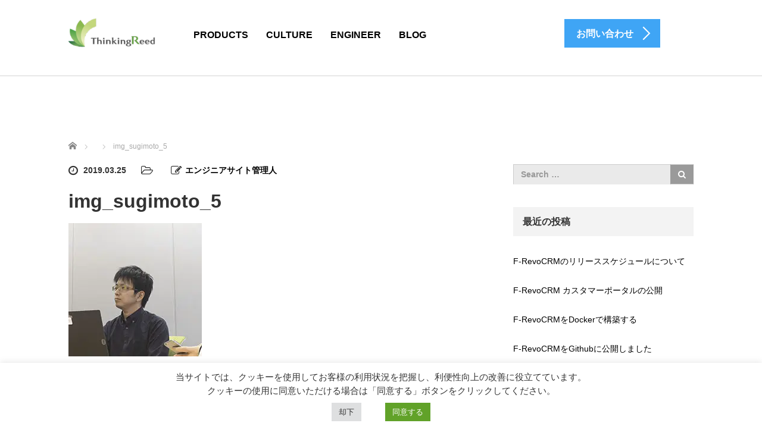

--- FILE ---
content_type: text/html; charset=UTF-8
request_url: https://engineer.thinkingreed.co.jp/staff/member_sugimoto-2/img_sugimoto_5/
body_size: 18123
content:

<!DOCTYPE html>
<html dir="ltr" lang="ja" prefix="og: https://ogp.me/ns#">
<head>
	<meta charset="UTF-8">
	<meta name="viewport" content="width=device-width, initial-scale=1.0">
	<meta http-equiv="X-UA-Compatible" content="IE=edge">

	
	<meta name="description" content="オープンソースを開発しながら働くならばシンキングリード。中途採用中。転職者大歓迎。">
		<link rel="profile" href="http://gmpg.org/xfn/11">
	<link rel="pingback" href="https://engineer.thinkingreed.co.jp/xmlrpc.php">

		
		<!-- All in One SEO 4.9.3 - aioseo.com -->
		<title>img_sugimoto_5 | エンジニア採用 | シンキングリード</title>
	<meta name="robots" content="max-image-preview:large" />
	<link rel="canonical" href="https://engineer.thinkingreed.co.jp/staff/member_sugimoto-2/img_sugimoto_5/#main" />
	<meta name="generator" content="All in One SEO (AIOSEO) 4.9.3" />
		<meta property="og:locale" content="ja_JP" />
		<meta property="og:site_name" content="Thinkingreed エンジニア採用サイト" />
		<meta property="og:type" content="article" />
		<meta property="og:title" content="img_sugimoto_5 | エンジニア採用 | シンキングリード" />
		<meta property="og:url" content="https://engineer.thinkingreed.co.jp/staff/member_sugimoto-2/img_sugimoto_5/#main" />
		<meta property="article:published_time" content="2019-03-25T04:50:59+00:00" />
		<meta property="article:modified_time" content="2019-03-25T04:50:59+00:00" />
		<meta name="twitter:card" content="summary" />
		<meta name="twitter:site" content="@FRevoCRM" />
		<meta name="twitter:title" content="img_sugimoto_5 | エンジニア採用 | シンキングリード" />
		<meta name="twitter:creator" content="@FRevoCRM" />
		<script type="application/ld+json" class="aioseo-schema">
			{"@context":"https:\/\/schema.org","@graph":[{"@type":"BreadcrumbList","@id":"https:\/\/engineer.thinkingreed.co.jp\/staff\/member_sugimoto-2\/img_sugimoto_5\/#main#breadcrumblist","itemListElement":[{"@type":"ListItem","@id":"https:\/\/engineer.thinkingreed.co.jp#listItem","position":1,"name":"\u30db\u30fc\u30e0","item":"https:\/\/engineer.thinkingreed.co.jp","nextItem":{"@type":"ListItem","@id":"https:\/\/engineer.thinkingreed.co.jp\/staff\/member_sugimoto-2\/img_sugimoto_5\/#main#listItem","name":"img_sugimoto_5"}},{"@type":"ListItem","@id":"https:\/\/engineer.thinkingreed.co.jp\/staff\/member_sugimoto-2\/img_sugimoto_5\/#main#listItem","position":2,"name":"img_sugimoto_5","previousItem":{"@type":"ListItem","@id":"https:\/\/engineer.thinkingreed.co.jp#listItem","name":"\u30db\u30fc\u30e0"}}]},{"@type":"ItemPage","@id":"https:\/\/engineer.thinkingreed.co.jp\/staff\/member_sugimoto-2\/img_sugimoto_5\/#main#itempage","url":"https:\/\/engineer.thinkingreed.co.jp\/staff\/member_sugimoto-2\/img_sugimoto_5\/#main","name":"img_sugimoto_5 | \u30a8\u30f3\u30b8\u30cb\u30a2\u63a1\u7528 | \u30b7\u30f3\u30ad\u30f3\u30b0\u30ea\u30fc\u30c9","inLanguage":"ja","isPartOf":{"@id":"https:\/\/engineer.thinkingreed.co.jp\/#website"},"breadcrumb":{"@id":"https:\/\/engineer.thinkingreed.co.jp\/staff\/member_sugimoto-2\/img_sugimoto_5\/#main#breadcrumblist"},"author":{"@id":"https:\/\/engineer.thinkingreed.co.jp\/author\/tr_admin\/#author"},"creator":{"@id":"https:\/\/engineer.thinkingreed.co.jp\/author\/tr_admin\/#author"},"datePublished":"2019-03-25T13:50:59+09:00","dateModified":"2019-03-25T13:50:59+09:00"},{"@type":"Organization","@id":"https:\/\/engineer.thinkingreed.co.jp\/#organization","name":"\u30a8\u30f3\u30b8\u30cb\u30a2\u63a1\u7528 | \u30b7\u30f3\u30ad\u30f3\u30b0\u30ea\u30fc\u30c9","description":"\u30aa\u30fc\u30d7\u30f3\u30bd\u30fc\u30b9\u3092\u958b\u767a\u3057\u306a\u304c\u3089\u50cd\u304f\u306a\u3089\u3070\u30b7\u30f3\u30ad\u30f3\u30b0\u30ea\u30fc\u30c9\u3002\u4e2d\u9014\u63a1\u7528\u4e2d\u3002\u8ee2\u8077\u8005\u5927\u6b53\u8fce\u3002","url":"https:\/\/engineer.thinkingreed.co.jp\/","sameAs":["https:\/\/twitter.com\/FRevoCRM"]},{"@type":"Person","@id":"https:\/\/engineer.thinkingreed.co.jp\/author\/tr_admin\/#author","url":"https:\/\/engineer.thinkingreed.co.jp\/author\/tr_admin\/","name":"\u30a8\u30f3\u30b8\u30cb\u30a2\u30b5\u30a4\u30c8\u7ba1\u7406\u4eba","image":{"@type":"ImageObject","@id":"https:\/\/engineer.thinkingreed.co.jp\/staff\/member_sugimoto-2\/img_sugimoto_5\/#main#authorImage","url":"https:\/\/secure.gravatar.com\/avatar\/8ecb86e05bb7b7e88090413d971c1b50?s=96&d=mm&r=g","width":96,"height":96,"caption":"\u30a8\u30f3\u30b8\u30cb\u30a2\u30b5\u30a4\u30c8\u7ba1\u7406\u4eba"}},{"@type":"WebSite","@id":"https:\/\/engineer.thinkingreed.co.jp\/#website","url":"https:\/\/engineer.thinkingreed.co.jp\/","name":"\u30a8\u30f3\u30b8\u30cb\u30a2\u63a1\u7528 | \u30b7\u30f3\u30ad\u30f3\u30b0\u30ea\u30fc\u30c9","description":"\u30aa\u30fc\u30d7\u30f3\u30bd\u30fc\u30b9\u3092\u958b\u767a\u3057\u306a\u304c\u3089\u50cd\u304f\u306a\u3089\u3070\u30b7\u30f3\u30ad\u30f3\u30b0\u30ea\u30fc\u30c9\u3002\u4e2d\u9014\u63a1\u7528\u4e2d\u3002\u8ee2\u8077\u8005\u5927\u6b53\u8fce\u3002","inLanguage":"ja","publisher":{"@id":"https:\/\/engineer.thinkingreed.co.jp\/#organization"}}]}
		</script>
		<!-- All in One SEO -->

<link rel='dns-prefetch' href='//ajax.googleapis.com' />
<link rel='dns-prefetch' href='//s.w.org' />
<link rel="alternate" type="application/rss+xml" title="エンジニア採用 | シンキングリード &raquo; フィード" href="https://engineer.thinkingreed.co.jp/feed/" />
<link rel="alternate" type="application/rss+xml" title="エンジニア採用 | シンキングリード &raquo; コメントフィード" href="https://engineer.thinkingreed.co.jp/comments/feed/" />
<link rel="alternate" type="application/rss+xml" title="エンジニア採用 | シンキングリード &raquo; img_sugimoto_5 のコメントのフィード" href="https://engineer.thinkingreed.co.jp/staff/member_sugimoto-2/img_sugimoto_5/#main/feed/" />
<script type="text/javascript">
window._wpemojiSettings = {"baseUrl":"https:\/\/s.w.org\/images\/core\/emoji\/13.1.0\/72x72\/","ext":".png","svgUrl":"https:\/\/s.w.org\/images\/core\/emoji\/13.1.0\/svg\/","svgExt":".svg","source":{"concatemoji":"https:\/\/engineer.thinkingreed.co.jp\/wp-includes\/js\/wp-emoji-release.min.js?ver=5.9.12"}};
/*! This file is auto-generated */
!function(e,a,t){var n,r,o,i=a.createElement("canvas"),p=i.getContext&&i.getContext("2d");function s(e,t){var a=String.fromCharCode;p.clearRect(0,0,i.width,i.height),p.fillText(a.apply(this,e),0,0);e=i.toDataURL();return p.clearRect(0,0,i.width,i.height),p.fillText(a.apply(this,t),0,0),e===i.toDataURL()}function c(e){var t=a.createElement("script");t.src=e,t.defer=t.type="text/javascript",a.getElementsByTagName("head")[0].appendChild(t)}for(o=Array("flag","emoji"),t.supports={everything:!0,everythingExceptFlag:!0},r=0;r<o.length;r++)t.supports[o[r]]=function(e){if(!p||!p.fillText)return!1;switch(p.textBaseline="top",p.font="600 32px Arial",e){case"flag":return s([127987,65039,8205,9895,65039],[127987,65039,8203,9895,65039])?!1:!s([55356,56826,55356,56819],[55356,56826,8203,55356,56819])&&!s([55356,57332,56128,56423,56128,56418,56128,56421,56128,56430,56128,56423,56128,56447],[55356,57332,8203,56128,56423,8203,56128,56418,8203,56128,56421,8203,56128,56430,8203,56128,56423,8203,56128,56447]);case"emoji":return!s([10084,65039,8205,55357,56613],[10084,65039,8203,55357,56613])}return!1}(o[r]),t.supports.everything=t.supports.everything&&t.supports[o[r]],"flag"!==o[r]&&(t.supports.everythingExceptFlag=t.supports.everythingExceptFlag&&t.supports[o[r]]);t.supports.everythingExceptFlag=t.supports.everythingExceptFlag&&!t.supports.flag,t.DOMReady=!1,t.readyCallback=function(){t.DOMReady=!0},t.supports.everything||(n=function(){t.readyCallback()},a.addEventListener?(a.addEventListener("DOMContentLoaded",n,!1),e.addEventListener("load",n,!1)):(e.attachEvent("onload",n),a.attachEvent("onreadystatechange",function(){"complete"===a.readyState&&t.readyCallback()})),(n=t.source||{}).concatemoji?c(n.concatemoji):n.wpemoji&&n.twemoji&&(c(n.twemoji),c(n.wpemoji)))}(window,document,window._wpemojiSettings);
</script>
<style type="text/css">
img.wp-smiley,
img.emoji {
	display: inline !important;
	border: none !important;
	box-shadow: none !important;
	height: 1em !important;
	width: 1em !important;
	margin: 0 0.07em !important;
	vertical-align: -0.1em !important;
	background: none !important;
	padding: 0 !important;
}
</style>
	<link rel='stylesheet' id='wp-block-library-css'  href='https://engineer.thinkingreed.co.jp/wp-includes/css/dist/block-library/style.min.css?ver=5.9.12' type='text/css' media='all' />
<link rel='stylesheet' id='aioseo/css/src/vue/standalone/blocks/table-of-contents/global.scss-css'  href='https://engineer.thinkingreed.co.jp/wp-content/plugins/all-in-one-seo-pack/dist/Lite/assets/css/table-of-contents/global.e90f6d47.css?ver=4.9.3' type='text/css' media='all' />
<style id='global-styles-inline-css' type='text/css'>
body{--wp--preset--color--black: #000000;--wp--preset--color--cyan-bluish-gray: #abb8c3;--wp--preset--color--white: #ffffff;--wp--preset--color--pale-pink: #f78da7;--wp--preset--color--vivid-red: #cf2e2e;--wp--preset--color--luminous-vivid-orange: #ff6900;--wp--preset--color--luminous-vivid-amber: #fcb900;--wp--preset--color--light-green-cyan: #7bdcb5;--wp--preset--color--vivid-green-cyan: #00d084;--wp--preset--color--pale-cyan-blue: #8ed1fc;--wp--preset--color--vivid-cyan-blue: #0693e3;--wp--preset--color--vivid-purple: #9b51e0;--wp--preset--gradient--vivid-cyan-blue-to-vivid-purple: linear-gradient(135deg,rgba(6,147,227,1) 0%,rgb(155,81,224) 100%);--wp--preset--gradient--light-green-cyan-to-vivid-green-cyan: linear-gradient(135deg,rgb(122,220,180) 0%,rgb(0,208,130) 100%);--wp--preset--gradient--luminous-vivid-amber-to-luminous-vivid-orange: linear-gradient(135deg,rgba(252,185,0,1) 0%,rgba(255,105,0,1) 100%);--wp--preset--gradient--luminous-vivid-orange-to-vivid-red: linear-gradient(135deg,rgba(255,105,0,1) 0%,rgb(207,46,46) 100%);--wp--preset--gradient--very-light-gray-to-cyan-bluish-gray: linear-gradient(135deg,rgb(238,238,238) 0%,rgb(169,184,195) 100%);--wp--preset--gradient--cool-to-warm-spectrum: linear-gradient(135deg,rgb(74,234,220) 0%,rgb(151,120,209) 20%,rgb(207,42,186) 40%,rgb(238,44,130) 60%,rgb(251,105,98) 80%,rgb(254,248,76) 100%);--wp--preset--gradient--blush-light-purple: linear-gradient(135deg,rgb(255,206,236) 0%,rgb(152,150,240) 100%);--wp--preset--gradient--blush-bordeaux: linear-gradient(135deg,rgb(254,205,165) 0%,rgb(254,45,45) 50%,rgb(107,0,62) 100%);--wp--preset--gradient--luminous-dusk: linear-gradient(135deg,rgb(255,203,112) 0%,rgb(199,81,192) 50%,rgb(65,88,208) 100%);--wp--preset--gradient--pale-ocean: linear-gradient(135deg,rgb(255,245,203) 0%,rgb(182,227,212) 50%,rgb(51,167,181) 100%);--wp--preset--gradient--electric-grass: linear-gradient(135deg,rgb(202,248,128) 0%,rgb(113,206,126) 100%);--wp--preset--gradient--midnight: linear-gradient(135deg,rgb(2,3,129) 0%,rgb(40,116,252) 100%);--wp--preset--duotone--dark-grayscale: url('#wp-duotone-dark-grayscale');--wp--preset--duotone--grayscale: url('#wp-duotone-grayscale');--wp--preset--duotone--purple-yellow: url('#wp-duotone-purple-yellow');--wp--preset--duotone--blue-red: url('#wp-duotone-blue-red');--wp--preset--duotone--midnight: url('#wp-duotone-midnight');--wp--preset--duotone--magenta-yellow: url('#wp-duotone-magenta-yellow');--wp--preset--duotone--purple-green: url('#wp-duotone-purple-green');--wp--preset--duotone--blue-orange: url('#wp-duotone-blue-orange');--wp--preset--font-size--small: 13px;--wp--preset--font-size--medium: 20px;--wp--preset--font-size--large: 36px;--wp--preset--font-size--x-large: 42px;}.has-black-color{color: var(--wp--preset--color--black) !important;}.has-cyan-bluish-gray-color{color: var(--wp--preset--color--cyan-bluish-gray) !important;}.has-white-color{color: var(--wp--preset--color--white) !important;}.has-pale-pink-color{color: var(--wp--preset--color--pale-pink) !important;}.has-vivid-red-color{color: var(--wp--preset--color--vivid-red) !important;}.has-luminous-vivid-orange-color{color: var(--wp--preset--color--luminous-vivid-orange) !important;}.has-luminous-vivid-amber-color{color: var(--wp--preset--color--luminous-vivid-amber) !important;}.has-light-green-cyan-color{color: var(--wp--preset--color--light-green-cyan) !important;}.has-vivid-green-cyan-color{color: var(--wp--preset--color--vivid-green-cyan) !important;}.has-pale-cyan-blue-color{color: var(--wp--preset--color--pale-cyan-blue) !important;}.has-vivid-cyan-blue-color{color: var(--wp--preset--color--vivid-cyan-blue) !important;}.has-vivid-purple-color{color: var(--wp--preset--color--vivid-purple) !important;}.has-black-background-color{background-color: var(--wp--preset--color--black) !important;}.has-cyan-bluish-gray-background-color{background-color: var(--wp--preset--color--cyan-bluish-gray) !important;}.has-white-background-color{background-color: var(--wp--preset--color--white) !important;}.has-pale-pink-background-color{background-color: var(--wp--preset--color--pale-pink) !important;}.has-vivid-red-background-color{background-color: var(--wp--preset--color--vivid-red) !important;}.has-luminous-vivid-orange-background-color{background-color: var(--wp--preset--color--luminous-vivid-orange) !important;}.has-luminous-vivid-amber-background-color{background-color: var(--wp--preset--color--luminous-vivid-amber) !important;}.has-light-green-cyan-background-color{background-color: var(--wp--preset--color--light-green-cyan) !important;}.has-vivid-green-cyan-background-color{background-color: var(--wp--preset--color--vivid-green-cyan) !important;}.has-pale-cyan-blue-background-color{background-color: var(--wp--preset--color--pale-cyan-blue) !important;}.has-vivid-cyan-blue-background-color{background-color: var(--wp--preset--color--vivid-cyan-blue) !important;}.has-vivid-purple-background-color{background-color: var(--wp--preset--color--vivid-purple) !important;}.has-black-border-color{border-color: var(--wp--preset--color--black) !important;}.has-cyan-bluish-gray-border-color{border-color: var(--wp--preset--color--cyan-bluish-gray) !important;}.has-white-border-color{border-color: var(--wp--preset--color--white) !important;}.has-pale-pink-border-color{border-color: var(--wp--preset--color--pale-pink) !important;}.has-vivid-red-border-color{border-color: var(--wp--preset--color--vivid-red) !important;}.has-luminous-vivid-orange-border-color{border-color: var(--wp--preset--color--luminous-vivid-orange) !important;}.has-luminous-vivid-amber-border-color{border-color: var(--wp--preset--color--luminous-vivid-amber) !important;}.has-light-green-cyan-border-color{border-color: var(--wp--preset--color--light-green-cyan) !important;}.has-vivid-green-cyan-border-color{border-color: var(--wp--preset--color--vivid-green-cyan) !important;}.has-pale-cyan-blue-border-color{border-color: var(--wp--preset--color--pale-cyan-blue) !important;}.has-vivid-cyan-blue-border-color{border-color: var(--wp--preset--color--vivid-cyan-blue) !important;}.has-vivid-purple-border-color{border-color: var(--wp--preset--color--vivid-purple) !important;}.has-vivid-cyan-blue-to-vivid-purple-gradient-background{background: var(--wp--preset--gradient--vivid-cyan-blue-to-vivid-purple) !important;}.has-light-green-cyan-to-vivid-green-cyan-gradient-background{background: var(--wp--preset--gradient--light-green-cyan-to-vivid-green-cyan) !important;}.has-luminous-vivid-amber-to-luminous-vivid-orange-gradient-background{background: var(--wp--preset--gradient--luminous-vivid-amber-to-luminous-vivid-orange) !important;}.has-luminous-vivid-orange-to-vivid-red-gradient-background{background: var(--wp--preset--gradient--luminous-vivid-orange-to-vivid-red) !important;}.has-very-light-gray-to-cyan-bluish-gray-gradient-background{background: var(--wp--preset--gradient--very-light-gray-to-cyan-bluish-gray) !important;}.has-cool-to-warm-spectrum-gradient-background{background: var(--wp--preset--gradient--cool-to-warm-spectrum) !important;}.has-blush-light-purple-gradient-background{background: var(--wp--preset--gradient--blush-light-purple) !important;}.has-blush-bordeaux-gradient-background{background: var(--wp--preset--gradient--blush-bordeaux) !important;}.has-luminous-dusk-gradient-background{background: var(--wp--preset--gradient--luminous-dusk) !important;}.has-pale-ocean-gradient-background{background: var(--wp--preset--gradient--pale-ocean) !important;}.has-electric-grass-gradient-background{background: var(--wp--preset--gradient--electric-grass) !important;}.has-midnight-gradient-background{background: var(--wp--preset--gradient--midnight) !important;}.has-small-font-size{font-size: var(--wp--preset--font-size--small) !important;}.has-medium-font-size{font-size: var(--wp--preset--font-size--medium) !important;}.has-large-font-size{font-size: var(--wp--preset--font-size--large) !important;}.has-x-large-font-size{font-size: var(--wp--preset--font-size--x-large) !important;}
</style>
<link rel='stylesheet' id='cookie-law-info-css'  href='https://engineer.thinkingreed.co.jp/wp-content/plugins/cookie-law-info/public/css/cookie-law-info-public.css?ver=2.1.1' type='text/css' media='all' />
<link rel='stylesheet' id='cookie-law-info-gdpr-css'  href='https://engineer.thinkingreed.co.jp/wp-content/plugins/cookie-law-info/public/css/cookie-law-info-gdpr.css?ver=2.1.1' type='text/css' media='all' />
<link rel='stylesheet' id='_tk-bootstrap-css'  href='https://engineer.thinkingreed.co.jp/wp-content/themes/agent_tcd033/includes/resources/bootstrap/css/bootstrap.min.css?ver=5.9.12' type='text/css' media='all' />
<link rel='stylesheet' id='parent-style-css'  href='https://engineer.thinkingreed.co.jp/wp-content/themes/agent_tcd033/style.css?ver=5.9.12' type='text/css' media='all' />
<link rel='stylesheet' id='child-style-css'  href='https://engineer.thinkingreed.co.jp/wp-content/themes/agent_tcd033_child/style.css?ver=5.9.12' type='text/css' media='all' />
<link rel='stylesheet' id='layouts-style-css'  href='https://engineer.thinkingreed.co.jp/wp-content/themes/agent_tcd033/agent.css?ver=5.9.12' type='text/css' media='all' />
<link rel='stylesheet' id='_tk-bootstrap-wp-css'  href='https://engineer.thinkingreed.co.jp/wp-content/themes/agent_tcd033/includes/css/bootstrap-wp.css?ver=5.9.12' type='text/css' media='all' />
<link rel='stylesheet' id='_tk-font-awesome-css'  href='https://engineer.thinkingreed.co.jp/wp-content/themes/agent_tcd033/includes/css/font-awesome.min.css?ver=4.1.0' type='text/css' media='all' />
<script type='text/javascript' src='https://ajax.googleapis.com/ajax/libs/jquery/1.11.3/jquery.min.js?ver=5.9.12' id='jquery-js'></script>
<script type='text/javascript' id='cookie-law-info-js-extra'>
/* <![CDATA[ */
var Cli_Data = {"nn_cookie_ids":[],"cookielist":[],"non_necessary_cookies":[],"ccpaEnabled":"","ccpaRegionBased":"","ccpaBarEnabled":"","strictlyEnabled":["necessary","obligatoire"],"ccpaType":"gdpr","js_blocking":"1","custom_integration":"","triggerDomRefresh":"","secure_cookies":""};
var cli_cookiebar_settings = {"animate_speed_hide":"500","animate_speed_show":"500","background":"#FFF","border":"#b1a6a6c2","border_on":"","button_1_button_colour":"#61a229","button_1_button_hover":"#4e8221","button_1_link_colour":"#fff","button_1_as_button":"1","button_1_new_win":"","button_2_button_colour":"#333","button_2_button_hover":"#292929","button_2_link_colour":"#444","button_2_as_button":"","button_2_hidebar":"","button_3_button_colour":"#dedfe0","button_3_button_hover":"#b2b2b3","button_3_link_colour":"#333333","button_3_as_button":"1","button_3_new_win":"","button_4_button_colour":"#dedfe0","button_4_button_hover":"#b2b2b3","button_4_link_colour":"#333333","button_4_as_button":"1","button_7_button_colour":"#61a229","button_7_button_hover":"#4e8221","button_7_link_colour":"#fff","button_7_as_button":"1","button_7_new_win":"","font_family":"inherit","header_fix":"","notify_animate_hide":"1","notify_animate_show":"","notify_div_id":"#cookie-law-info-bar","notify_position_horizontal":"right","notify_position_vertical":"bottom","scroll_close":"","scroll_close_reload":"","accept_close_reload":"","reject_close_reload":"","showagain_tab":"","showagain_background":"#fff","showagain_border":"#000","showagain_div_id":"#cookie-law-info-again","showagain_x_position":"100px","text":"#333333","show_once_yn":"","show_once":"10000","logging_on":"","as_popup":"","popup_overlay":"1","bar_heading_text":"","cookie_bar_as":"banner","popup_showagain_position":"bottom-right","widget_position":"left"};
var log_object = {"ajax_url":"https:\/\/engineer.thinkingreed.co.jp\/wp-admin\/admin-ajax.php"};
/* ]]> */
</script>
<script type='text/javascript' src='https://engineer.thinkingreed.co.jp/wp-content/plugins/cookie-law-info/public/js/cookie-law-info-public.js?ver=2.1.1' id='cookie-law-info-js'></script>
<script type='text/javascript' src='https://engineer.thinkingreed.co.jp/wp-content/themes/agent_tcd033/includes/resources/bootstrap/js/bootstrap.js?ver=5.9.12' id='_tk-bootstrapjs-js'></script>
<script type='text/javascript' src='https://engineer.thinkingreed.co.jp/wp-content/themes/agent_tcd033/includes/js/bootstrap-wp.js?ver=5.9.12' id='_tk-bootstrapwp-js'></script>
<script type='text/javascript' src='https://engineer.thinkingreed.co.jp/wp-content/themes/agent_tcd033/includes/js/keyboard-image-navigation.js?ver=20120202' id='_tk-keyboard-image-navigation-js'></script>
<link rel="https://api.w.org/" href="https://engineer.thinkingreed.co.jp/wp-json/" /><link rel="alternate" type="application/json" href="https://engineer.thinkingreed.co.jp/wp-json/wp/v2/media/97" /><link rel='shortlink' href='https://engineer.thinkingreed.co.jp/?p=97' />
<link rel="alternate" type="application/json+oembed" href="https://engineer.thinkingreed.co.jp/wp-json/oembed/1.0/embed?url=https%3A%2F%2Fengineer.thinkingreed.co.jp%2Fstaff%2Fmember_sugimoto-2%2Fimg_sugimoto_5%2F%23main" />
<link rel="alternate" type="text/xml+oembed" href="https://engineer.thinkingreed.co.jp/wp-json/oembed/1.0/embed?url=https%3A%2F%2Fengineer.thinkingreed.co.jp%2Fstaff%2Fmember_sugimoto-2%2Fimg_sugimoto_5%2F%23main&#038;format=xml" />
	<!-- Global site tag (gtag.js) - Google Analytics -->
	<script type="text/plain" data-cli-class="cli-blocker-script"  data-cli-script-type="necessary" data-cli-block="true"  data-cli-element-position="head" async src="https://www.googletagmanager.com/gtag/js?id=UA-137870218-1"></script>
	<script type="text/plain" data-cli-class="cli-blocker-script"  data-cli-script-type="necessary" data-cli-block="true"  data-cli-element-position="head">
		window.dataLayer = window.dataLayer || [];
		function gtag(){dataLayer.push(arguments);}
		gtag('js', new Date());

		gtag('config', 'UA-137870218-1');
	</script><style type="text/css"></style><noscript><style>.lazyload[data-src]{display:none !important;}</style></noscript><style>.lazyload{background-image:none !important;}.lazyload:before{background-image:none !important;}</style>	<link rel="stylesheet" href="https://engineer.thinkingreed.co.jp/wp-content/themes/agent_tcd033/style.css?ver=1.0.1" type="text/css" />

	
	<script type="text/javascript" src="https://engineer.thinkingreed.co.jp/wp-content/themes/agent_tcd033/parallax.js"></script>
	<link rel="stylesheet" href="https://maxcdn.bootstrapcdn.com/font-awesome/4.4.0/css/font-awesome.min.css">
	<link rel="stylesheet" href="https://engineer.thinkingreed.co.jp/wp-content/themes/agent_tcd033_child/agent.css" type="text/css" />

		<script type="text/javascript" src="https://engineer.thinkingreed.co.jp/wp-content/themes/agent_tcd033/js/jscript.js"></script>
	<script src="https://engineer.thinkingreed.co.jp/wp-content/themes/agent_tcd033/js/comment.js?ver=?ver=1.0.1"></script>
	<link rel="stylesheet" href="https://engineer.thinkingreed.co.jp/wp-content/themes/agent_tcd033_child/comment-style.css" type="text/css" />

	<link rel="stylesheet" media="screen and (max-width:770px)" href="https://engineer.thinkingreed.co.jp/wp-content/themes/agent_tcd033/footer-bar/footer-bar.css?ver=?ver=1.0.1">

	
	<style type="text/css">
		#agent-header-outer{border-bottom:1px solid lightgrey}	</style>

	<style type="text/css">
		#logo_image { top:0px; left:0px; }
		body { font-size:14px; }
	.menu-item a:hover, .entry-content a {color: #3FA5F5 !important;}
	.title a:hover, .entry-meta a:hover, .post_category a:hover, .widget a:hover, .categories-wrap a:hover {color: #3FA5F5!important;}
	.dropdown-menu {
	  background-color:#3FA5F5;
	}
	.dropdown-menu .menu-item:hover *{
	  background:#2C73AB!important;
	}
	.link-button-azure_top, .link-button-azure_btm{
	  background-color:#3FA5F5!important;
	}
	.next-button:after { border-left-color:3FA5F5!important; border-bottom-color:3FA5F5!important; }
	.next-button:hover, .next-button:hover:after {border-color:2C73AB!important;}
	.link-button-azure_top:hover, .link-button-azure_btm:hover {
	  background:#2C73AB!important;
	}
	.read-more:hover, .archives_btn:hover, .prev_link a:hover, .next_link a:hover, #submit_comment:hover, .form_table .btn-primary, .form_table td.form_title  { background:#3FA5F5!important; }

  @media only screen and (min-width: 767px) {
    .navbar-nav > .current-menu-item > a{color: #3FA5F5 !important;}
  }
  
  @media only screen and (max-width: 767px) {
    .current-menu-item *{color: #3FA5F5 !important;}
    .menu-item.active a {
      color:black;
    }
  }

			p { word-wrap:break-word; }
	
	
	
			#agent-header-outer{ position: fixed;}
		.navbar-collapse.collapse.in{ margin-top:0; }
		.mobile_nav_wapper{ position:fixed; top:90px; }
	

					.page-title{ font-size: 32px;}
					.form_table td.form_title{ background: #3FA5F5; }
		.form_table .btn-primary{ background: #3FA5F5; }
		.form_table .btn-primary:hover{ background: #2C73AB; }
	
	</style>
</head>

<body class="attachment attachment-template-default single single-attachment postid-97 attachmentid-97 attachment-jpeg">
	
	<div id="verytop"></div>
	<div id="agent-header-outer">
			<div class="container hidden-xs hidden-sm hidden-md">
				<div class="row">
					<div class="logo-wrap col-xs-20">
					  <!-- logo -->
					  <div id='logo_image'>
<h1 id="logo"><a href="https://engineer.thinkingreed.co.jp/" title="エンジニア採用 | シンキングリード" data-label="エンジニア採用 | シンキングリード"><img class="h_logo lazyload" src="[data-uri]" alt="エンジニア採用 | シンキングリード" title="エンジニア採用 | シンキングリード" data-src="https://engineer.thinkingreed.co.jp/wp-content/uploads/tcd-w/logo-resized.png?1768636146" decoding="async" data-eio-rwidth="148" data-eio-rheight="50" /><noscript><img class="h_logo" src="https://engineer.thinkingreed.co.jp/wp-content/uploads/tcd-w/logo-resized.png?1768636146" alt="エンジニア採用 | シンキングリード" title="エンジニア採用 | シンキングリード" data-eio="l" /></noscript></a></h1>
</div>
				</div>
					<div class="col-xs-100 col-md-100 col-lg-80 agent-header-menu romaji">
	          <div class="navbar navbar-default">
	            <div class="navbar-header">
	              <button type="button" class="navbar-toggle" data-toggle="collapse" data-target=".nav_toggle">
	                <span class="sr-only">Toggle navigation </span>
	                <span class="icon-bar"></span>
	                <span class="icon-bar"></span>
	                <span class="icon-bar"></span>
	              </button>
								<div class="collapse navbar-collapse nav_toggle"><ul id="main-menu" class="nav navbar-nav"><li id="menu-item-84" class="menu-item menu-item-type-post_type menu-item-object-page menu-item-84"><a href="https://engineer.thinkingreed.co.jp/products/">PRODUCTS</a></li>
<li id="menu-item-85" class="menu-item menu-item-type-post_type menu-item-object-page menu-item-85"><a href="https://engineer.thinkingreed.co.jp/%e7%a7%81%e3%81%9f%e3%81%a1%e3%81%ae%e6%8a%80%e8%a1%93/">CULTURE</a></li>
<li id="menu-item-86" class="menu-item menu-item-type-post_type menu-item-object-page menu-item-86"><a href="https://engineer.thinkingreed.co.jp/thinkingreed%e3%81%ab%e3%81%a4%e3%81%84%e3%81%a6/">ENGINEER</a></li>
<li id="menu-item-142" class="menu-item menu-item-type-post_type menu-item-object-page menu-item-142"><a href="https://engineer.thinkingreed.co.jp/blog/">BLOG</a></li>
</ul></div>							</div>
						</div>
					</div>
					<div class="col-xs-20 hidden-xs hidden-sm hidden-md"><a href="https://www.thinkingreed.co.jp/contact-recruit/" class="link-button-azure_top"><span class="btn_lavel">お問い合わせ</span><span class="arrow_ico1"></span></a></div>				</div>
			</div>
			<div class="container hidden-lg">
	      <div class="row">
	        <div class="site-navigation-inner col-xs-120">
	          <div class="navbar navbar-default" style="margin-bottom:0px">
	            <div class="navbar-header">
	              <button type="button" class="navbar-toggle" data-toggle="collapse" data-target=".nav_toggle" style='z-index:3000'>
	                <span class="sr-only">Toggle navigation </span>
	                <span class="icon-bar"></span>
	                <span class="icon-bar"></span>
	                <span class="icon-bar"></span>
	              </button>

	              <div id="logo-area">
	                <div id='logo_image'>
<h1 id="logo"><a href="https://engineer.thinkingreed.co.jp/" title="エンジニア採用 | シンキングリード" data-label="エンジニア採用 | シンキングリード"><img class="h_logo lazyload" src="[data-uri]" alt="エンジニア採用 | シンキングリード" title="エンジニア採用 | シンキングリード" data-src="https://engineer.thinkingreed.co.jp/wp-content/uploads/tcd-w/logo-resized.png?1768636146" decoding="async" data-eio-rwidth="148" data-eio-rheight="50" /><noscript><img class="h_logo" src="https://engineer.thinkingreed.co.jp/wp-content/uploads/tcd-w/logo-resized.png?1768636146" alt="エンジニア採用 | シンキングリード" title="エンジニア採用 | シンキングリード" data-eio="l" /></noscript></a></h1>
</div>
	              </div>

	            </div>

	          </div><!-- .navbar -->
	        </div>
	      </div>
			</div>
	</div>
	            <!-- The WordPress Menu goes here -->
	            <div class="hidden-lg mobile_nav_wapper">
								<div class="collapse navbar-collapse nav_toggle"><ul id="main-menu" class="nav navbar-nav pt0"><li class="menu-item menu-item-type-post_type menu-item-object-page menu-item-84"><a href="https://engineer.thinkingreed.co.jp/products/">PRODUCTS</a></li>
<li class="menu-item menu-item-type-post_type menu-item-object-page menu-item-85"><a href="https://engineer.thinkingreed.co.jp/%e7%a7%81%e3%81%9f%e3%81%a1%e3%81%ae%e6%8a%80%e8%a1%93/">CULTURE</a></li>
<li class="menu-item menu-item-type-post_type menu-item-object-page menu-item-86"><a href="https://engineer.thinkingreed.co.jp/thinkingreed%e3%81%ab%e3%81%a4%e3%81%84%e3%81%a6/">ENGINEER</a></li>
<li class="menu-item menu-item-type-post_type menu-item-object-page menu-item-142"><a href="https://engineer.thinkingreed.co.jp/blog/">BLOG</a></li>
</ul></div>	            </div>




  
  <div class="container single_wrap">
    
<ul id="bread_crumb" class="clearfix">
  <li itemscope="itemscope" itemtype="http://data-vocabulary.org/Breadcrumb" class="home"><a itemprop="url" href="https://engineer.thinkingreed.co.jp/"><span itemprop="title">ホーム</span></a></li>

 <li itemscope="itemscope" itemtype="http://data-vocabulary.org/Breadcrumb">
   </li>
 <li class="last">img_sugimoto_5</li>

</ul>
    <div class="row">

      <div class="col-sm-80 no-left-padding">
      
        
<article id="post-97" class="post-97 attachment type-attachment status-inherit hentry">
	<header>
				<ul class="entry-meta clearfix">
			<li><span class='fa fa-clock-o fa-lg mr5'></span><span class='timestamp'>&nbsp;2019.03.25</span></li>			<li><i class="fa fa-folder-open-o fa-lg mr5" aria-hidden="true"></i></li>			<li><span class="fa fa-pencil-square-o fa-lg mr5"></span><a href="https://engineer.thinkingreed.co.jp/author/tr_admin/" title="エンジニアサイト管理人 の投稿" rel="author">エンジニアサイト管理人</a></li>					</ul>
		
		<h2 class="page-title">img_sugimoto_5</h2>
	</header><!-- .entry-header -->

  <!-- sns button top -->
    <!-- /sns button top -->

	<div class="entry-content mb30">
				<p class="attachment"><a href='https://engineer.thinkingreed.co.jp/wp-content/uploads/2019/03/img_sugimoto_5.jpg'><img width="224" height="224" src="[data-uri]" class="attachment-medium size-medium lazyload" alt=""   data-src="https://engineer.thinkingreed.co.jp/wp-content/uploads/2019/03/img_sugimoto_5.jpg" decoding="async" data-srcset="https://engineer.thinkingreed.co.jp/wp-content/uploads/2019/03/img_sugimoto_5.jpg 224w, https://engineer.thinkingreed.co.jp/wp-content/uploads/2019/03/img_sugimoto_5-150x150.jpg 150w, https://engineer.thinkingreed.co.jp/wp-content/uploads/2019/03/img_sugimoto_5-100x100.jpg 100w, https://engineer.thinkingreed.co.jp/wp-content/uploads/2019/03/img_sugimoto_5-223x223.jpg 223w, https://engineer.thinkingreed.co.jp/wp-content/uploads/2019/03/img_sugimoto_5-90x90.jpg 90w, https://engineer.thinkingreed.co.jp/wp-content/uploads/2019/03/img_sugimoto_5-120x120.jpg 120w" data-sizes="auto" data-eio-rwidth="224" data-eio-rheight="224" /><noscript><img width="224" height="224" src="https://engineer.thinkingreed.co.jp/wp-content/uploads/2019/03/img_sugimoto_5.jpg" class="attachment-medium size-medium" alt="" srcset="https://engineer.thinkingreed.co.jp/wp-content/uploads/2019/03/img_sugimoto_5.jpg 224w, https://engineer.thinkingreed.co.jp/wp-content/uploads/2019/03/img_sugimoto_5-150x150.jpg 150w, https://engineer.thinkingreed.co.jp/wp-content/uploads/2019/03/img_sugimoto_5-100x100.jpg 100w, https://engineer.thinkingreed.co.jp/wp-content/uploads/2019/03/img_sugimoto_5-223x223.jpg 223w, https://engineer.thinkingreed.co.jp/wp-content/uploads/2019/03/img_sugimoto_5-90x90.jpg 90w, https://engineer.thinkingreed.co.jp/wp-content/uploads/2019/03/img_sugimoto_5-120x120.jpg 120w" sizes="(max-width: 224px) 100vw, 224px" data-eio="l" /></noscript></a></p>
			</div><!-- .entry-content -->

	<!-- エンジニア募集に関するエリア -->
	<div class="post_bottom_banner_wrap">
		<div class="post_bottom_banner">
			<a href="https://www.thinkingreed.co.jp/contact?utm_source=engineer_blog&utm_medium=referral&utm_campaign=engineer_fr_bnr"><img src="[data-uri]" data-src="https://engineer.thinkingreed.co.jp/wp-content/themes/agent_tcd033_child/images/banner_engineer_hiring.jpg" decoding="async" class="lazyload" data-eio-rwidth="720" data-eio-rheight="270"><noscript><img src="https://engineer.thinkingreed.co.jp/wp-content/themes/agent_tcd033_child/images/banner_engineer_hiring.jpg" data-eio="l"></noscript></a>
		</div>
		<!-- F-RevoCRMに関するエリア -->
		<div class="post_bottom_banner">
			<a href="https://f-revocrm.jp?utm_source=engineer_blog&utm_medium=referral&utm_campaign=fr_bnr"><img src="[data-uri]" data-src="https://engineer.thinkingreed.co.jp/wp-content/themes/agent_tcd033_child/images/banner_frevocrm.jpg" decoding="async" class="lazyload" data-eio-rwidth="720" data-eio-rheight="270"><noscript><img src="https://engineer.thinkingreed.co.jp/wp-content/themes/agent_tcd033_child/images/banner_frevocrm.jpg" data-eio="l"></noscript></a>
		</div>
		<!-- OSS Calendar -->
		<div class="post_bottom_banner">
			<a href="https://oss-calendar.com/?utm_source=engineer_blog&utm_medium=referral&utm_campaign=osscal_bnr"><img src="[data-uri]" data-src="https://engineer.thinkingreed.co.jp/wp-content/themes/agent_tcd033_child/images/banner_osscalendar.jpg" decoding="async" class="lazyload" data-eio-rwidth="720" data-eio-rheight="270"><noscript><img src="https://engineer.thinkingreed.co.jp/wp-content/themes/agent_tcd033_child/images/banner_osscalendar.jpg" data-eio="l"></noscript></a>
		</div>
	</div>

  <!-- sns button bottom -->
    <!-- /sns button bottom -->

		<footer class="entry-nav">
				<div class="row">
			<div class="col-xs-60 text-center">
				<p class="prev_link"><a href="https://engineer.thinkingreed.co.jp/staff/member_sugimoto-2/" rel="prev">前の記事</a></p>
			</div>
			<div class="col-xs-60 text-center">
				<p class="next_link"></p>
			</div>
		</div>
			</footer><!-- .entry-meta -->
	
</article><!-- #post-## -->

        
      
                <div id="related-posts">
          <h3 class="related-posts-title">関連記事</h3>
                    <div class="row">
                          <div class="col-xs-60">
                <div class="related_post clearfix">
                                    <div class="related_post_img"><a href="https://engineer.thinkingreed.co.jp/2021/07/29/f-revocrm%e3%81%ae%e3%83%aa%e3%83%aa%e3%83%bc%e3%82%b9%e3%82%b9%e3%82%b1%e3%82%b8%e3%83%a5%e3%83%bc%e3%83%ab%e3%81%ab%e3%81%a4%e3%81%84%e3%81%a6/"><img width="90" height="90" src="[data-uri]" class="attachment-widget_thumb size-widget_thumb wp-post-image lazyload" alt="" loading="lazy"   data-src="https://engineer.thinkingreed.co.jp/wp-content/uploads/2021/07/スクリーンショット-2021-07-29-19.19.28-90x90.png" decoding="async" data-srcset="https://engineer.thinkingreed.co.jp/wp-content/uploads/2021/07/スクリーンショット-2021-07-29-19.19.28-90x90.png 90w, https://engineer.thinkingreed.co.jp/wp-content/uploads/2021/07/スクリーンショット-2021-07-29-19.19.28-150x150.png 150w, https://engineer.thinkingreed.co.jp/wp-content/uploads/2021/07/スクリーンショット-2021-07-29-19.19.28-100x100.png 100w, https://engineer.thinkingreed.co.jp/wp-content/uploads/2021/07/スクリーンショット-2021-07-29-19.19.28-450x450.png 450w, https://engineer.thinkingreed.co.jp/wp-content/uploads/2021/07/スクリーンショット-2021-07-29-19.19.28-223x223.png 223w, https://engineer.thinkingreed.co.jp/wp-content/uploads/2021/07/スクリーンショット-2021-07-29-19.19.28-224x224.png 224w, https://engineer.thinkingreed.co.jp/wp-content/uploads/2021/07/スクリーンショット-2021-07-29-19.19.28-120x120.png 120w" data-sizes="auto" data-eio-rwidth="90" data-eio-rheight="90" /><noscript><img width="90" height="90" src="https://engineer.thinkingreed.co.jp/wp-content/uploads/2021/07/スクリーンショット-2021-07-29-19.19.28-90x90.png" class="attachment-widget_thumb size-widget_thumb wp-post-image" alt="" loading="lazy" srcset="https://engineer.thinkingreed.co.jp/wp-content/uploads/2021/07/スクリーンショット-2021-07-29-19.19.28-90x90.png 90w, https://engineer.thinkingreed.co.jp/wp-content/uploads/2021/07/スクリーンショット-2021-07-29-19.19.28-150x150.png 150w, https://engineer.thinkingreed.co.jp/wp-content/uploads/2021/07/スクリーンショット-2021-07-29-19.19.28-100x100.png 100w, https://engineer.thinkingreed.co.jp/wp-content/uploads/2021/07/スクリーンショット-2021-07-29-19.19.28-450x450.png 450w, https://engineer.thinkingreed.co.jp/wp-content/uploads/2021/07/スクリーンショット-2021-07-29-19.19.28-223x223.png 223w, https://engineer.thinkingreed.co.jp/wp-content/uploads/2021/07/スクリーンショット-2021-07-29-19.19.28-224x224.png 224w, https://engineer.thinkingreed.co.jp/wp-content/uploads/2021/07/スクリーンショット-2021-07-29-19.19.28-120x120.png 120w" sizes="(max-width: 90px) 100vw, 90px" data-eio="l" /></noscript></a></div>
                                    <div class="related_post_meta">
                                          <p class="post_date"><i class='fa fa-clock-o fa-lg mr5'></i><time class="entry-date updated" datetime="2021-07-29T20:11:25+09:00">2021.7.29</time></p>                                        <h3 class="title"><a href="https://engineer.thinkingreed.co.jp/2021/07/29/f-revocrm%e3%81%ae%e3%83%aa%e3%83%aa%e3%83%bc%e3%82%b9%e3%82%b9%e3%82%b1%e3%82%b8%e3%83%a5%e3%83%bc%e3%83%ab%e3%81%ab%e3%81%a4%e3%81%84%e3%81%a6/">F-RevoCRMのリリーススケジュールについて</a></h3>
                  </div>
                </div>
              </div>
                                        <div class="col-xs-60">
                <div class="related_post clearfix">
                                    <div class="related_post_img"><a href="https://engineer.thinkingreed.co.jp/2021/07/19/f-revocrm-%e3%82%ab%e3%82%b9%e3%82%bf%e3%83%9e%e3%83%bc%e3%83%9d%e3%83%bc%e3%82%bf%e3%83%ab%e3%81%ae%e5%85%ac%e9%96%8b/"><img width="90" height="90" src="[data-uri]" class="attachment-widget_thumb size-widget_thumb wp-post-image lazyload" alt="" loading="lazy"   data-src="https://engineer.thinkingreed.co.jp/wp-content/uploads/2021/07/PXL_20210716_010741093-90x90.jpg" decoding="async" data-srcset="https://engineer.thinkingreed.co.jp/wp-content/uploads/2021/07/PXL_20210716_010741093-90x90.jpg 90w, https://engineer.thinkingreed.co.jp/wp-content/uploads/2021/07/PXL_20210716_010741093-150x150.jpg 150w, https://engineer.thinkingreed.co.jp/wp-content/uploads/2021/07/PXL_20210716_010741093-100x100.jpg 100w, https://engineer.thinkingreed.co.jp/wp-content/uploads/2021/07/PXL_20210716_010741093-450x450.jpg 450w, https://engineer.thinkingreed.co.jp/wp-content/uploads/2021/07/PXL_20210716_010741093-760x760.jpg 760w, https://engineer.thinkingreed.co.jp/wp-content/uploads/2021/07/PXL_20210716_010741093-223x223.jpg 223w, https://engineer.thinkingreed.co.jp/wp-content/uploads/2021/07/PXL_20210716_010741093-224x224.jpg 224w, https://engineer.thinkingreed.co.jp/wp-content/uploads/2021/07/PXL_20210716_010741093-120x120.jpg 120w" data-sizes="auto" data-eio-rwidth="90" data-eio-rheight="90" /><noscript><img width="90" height="90" src="https://engineer.thinkingreed.co.jp/wp-content/uploads/2021/07/PXL_20210716_010741093-90x90.jpg" class="attachment-widget_thumb size-widget_thumb wp-post-image" alt="" loading="lazy" srcset="https://engineer.thinkingreed.co.jp/wp-content/uploads/2021/07/PXL_20210716_010741093-90x90.jpg 90w, https://engineer.thinkingreed.co.jp/wp-content/uploads/2021/07/PXL_20210716_010741093-150x150.jpg 150w, https://engineer.thinkingreed.co.jp/wp-content/uploads/2021/07/PXL_20210716_010741093-100x100.jpg 100w, https://engineer.thinkingreed.co.jp/wp-content/uploads/2021/07/PXL_20210716_010741093-450x450.jpg 450w, https://engineer.thinkingreed.co.jp/wp-content/uploads/2021/07/PXL_20210716_010741093-760x760.jpg 760w, https://engineer.thinkingreed.co.jp/wp-content/uploads/2021/07/PXL_20210716_010741093-223x223.jpg 223w, https://engineer.thinkingreed.co.jp/wp-content/uploads/2021/07/PXL_20210716_010741093-224x224.jpg 224w, https://engineer.thinkingreed.co.jp/wp-content/uploads/2021/07/PXL_20210716_010741093-120x120.jpg 120w" sizes="(max-width: 90px) 100vw, 90px" data-eio="l" /></noscript></a></div>
                                    <div class="related_post_meta">
                                          <p class="post_date"><i class='fa fa-clock-o fa-lg mr5'></i><time class="entry-date updated" datetime="2021-07-29T18:00:16+09:00">2021.7.19</time></p>                                        <h3 class="title"><a href="https://engineer.thinkingreed.co.jp/2021/07/19/f-revocrm-%e3%82%ab%e3%82%b9%e3%82%bf%e3%83%9e%e3%83%bc%e3%83%9d%e3%83%bc%e3%82%bf%e3%83%ab%e3%81%ae%e5%85%ac%e9%96%8b/">F-RevoCRM カスタマーポータルの公開</a></h3>
                  </div>
                </div>
              </div>
              </div><div class="row" style="margin-top:15px;">                          <div class="col-xs-60">
                <div class="related_post clearfix">
                                    <div class="related_post_img"><a href="https://engineer.thinkingreed.co.jp/2020/12/16/f-revocrm%e3%82%92docker%e3%81%a7%e6%a7%8b%e7%af%89%e3%81%99%e3%82%8b/"><img width="90" height="90" src="[data-uri]" class="attachment-widget_thumb size-widget_thumb wp-post-image lazyload" alt="" loading="lazy"   data-src="https://engineer.thinkingreed.co.jp/wp-content/uploads/2020/12/PXL_20201120_115015811.PORTRAIT_2-90x90.jpg" decoding="async" data-srcset="https://engineer.thinkingreed.co.jp/wp-content/uploads/2020/12/PXL_20201120_115015811.PORTRAIT_2-90x90.jpg 90w, https://engineer.thinkingreed.co.jp/wp-content/uploads/2020/12/PXL_20201120_115015811.PORTRAIT_2-150x150.jpg 150w, https://engineer.thinkingreed.co.jp/wp-content/uploads/2020/12/PXL_20201120_115015811.PORTRAIT_2-100x100.jpg 100w, https://engineer.thinkingreed.co.jp/wp-content/uploads/2020/12/PXL_20201120_115015811.PORTRAIT_2-450x450.jpg 450w, https://engineer.thinkingreed.co.jp/wp-content/uploads/2020/12/PXL_20201120_115015811.PORTRAIT_2-760x760.jpg 760w, https://engineer.thinkingreed.co.jp/wp-content/uploads/2020/12/PXL_20201120_115015811.PORTRAIT_2-223x223.jpg 223w, https://engineer.thinkingreed.co.jp/wp-content/uploads/2020/12/PXL_20201120_115015811.PORTRAIT_2-224x224.jpg 224w, https://engineer.thinkingreed.co.jp/wp-content/uploads/2020/12/PXL_20201120_115015811.PORTRAIT_2-120x120.jpg 120w" data-sizes="auto" data-eio-rwidth="90" data-eio-rheight="90" /><noscript><img width="90" height="90" src="https://engineer.thinkingreed.co.jp/wp-content/uploads/2020/12/PXL_20201120_115015811.PORTRAIT_2-90x90.jpg" class="attachment-widget_thumb size-widget_thumb wp-post-image" alt="" loading="lazy" srcset="https://engineer.thinkingreed.co.jp/wp-content/uploads/2020/12/PXL_20201120_115015811.PORTRAIT_2-90x90.jpg 90w, https://engineer.thinkingreed.co.jp/wp-content/uploads/2020/12/PXL_20201120_115015811.PORTRAIT_2-150x150.jpg 150w, https://engineer.thinkingreed.co.jp/wp-content/uploads/2020/12/PXL_20201120_115015811.PORTRAIT_2-100x100.jpg 100w, https://engineer.thinkingreed.co.jp/wp-content/uploads/2020/12/PXL_20201120_115015811.PORTRAIT_2-450x450.jpg 450w, https://engineer.thinkingreed.co.jp/wp-content/uploads/2020/12/PXL_20201120_115015811.PORTRAIT_2-760x760.jpg 760w, https://engineer.thinkingreed.co.jp/wp-content/uploads/2020/12/PXL_20201120_115015811.PORTRAIT_2-223x223.jpg 223w, https://engineer.thinkingreed.co.jp/wp-content/uploads/2020/12/PXL_20201120_115015811.PORTRAIT_2-224x224.jpg 224w, https://engineer.thinkingreed.co.jp/wp-content/uploads/2020/12/PXL_20201120_115015811.PORTRAIT_2-120x120.jpg 120w" sizes="(max-width: 90px) 100vw, 90px" data-eio="l" /></noscript></a></div>
                                    <div class="related_post_meta">
                                          <p class="post_date"><i class='fa fa-clock-o fa-lg mr5'></i><time class="entry-date updated" datetime="2020-12-15T16:35:13+09:00">2020.12.16</time></p>                                        <h3 class="title"><a href="https://engineer.thinkingreed.co.jp/2020/12/16/f-revocrm%e3%82%92docker%e3%81%a7%e6%a7%8b%e7%af%89%e3%81%99%e3%82%8b/">F-RevoCRMをDockerで構築する</a></h3>
                  </div>
                </div>
              </div>
                                        <div class="col-xs-60">
                <div class="related_post clearfix">
                                    <div class="related_post_img"><a href="https://engineer.thinkingreed.co.jp/2020/12/02/f-revocrm%e3%82%92github%e3%81%ab%e5%85%ac%e9%96%8b%e3%81%97%e3%81%be%e3%81%97%e3%81%9f/"><img width="90" height="90" src="[data-uri]" class="attachment-widget_thumb size-widget_thumb wp-post-image lazyload" alt="" loading="lazy"   data-src="https://engineer.thinkingreed.co.jp/wp-content/uploads/2020/12/freocrm_github_logo-90x90.png" decoding="async" data-srcset="https://engineer.thinkingreed.co.jp/wp-content/uploads/2020/12/freocrm_github_logo-90x90.png 90w, https://engineer.thinkingreed.co.jp/wp-content/uploads/2020/12/freocrm_github_logo-150x150.png 150w, https://engineer.thinkingreed.co.jp/wp-content/uploads/2020/12/freocrm_github_logo-100x100.png 100w, https://engineer.thinkingreed.co.jp/wp-content/uploads/2020/12/freocrm_github_logo-450x450.png 450w, https://engineer.thinkingreed.co.jp/wp-content/uploads/2020/12/freocrm_github_logo-223x223.png 223w, https://engineer.thinkingreed.co.jp/wp-content/uploads/2020/12/freocrm_github_logo-224x224.png 224w, https://engineer.thinkingreed.co.jp/wp-content/uploads/2020/12/freocrm_github_logo-120x120.png 120w" data-sizes="auto" data-eio-rwidth="90" data-eio-rheight="90" /><noscript><img width="90" height="90" src="https://engineer.thinkingreed.co.jp/wp-content/uploads/2020/12/freocrm_github_logo-90x90.png" class="attachment-widget_thumb size-widget_thumb wp-post-image" alt="" loading="lazy" srcset="https://engineer.thinkingreed.co.jp/wp-content/uploads/2020/12/freocrm_github_logo-90x90.png 90w, https://engineer.thinkingreed.co.jp/wp-content/uploads/2020/12/freocrm_github_logo-150x150.png 150w, https://engineer.thinkingreed.co.jp/wp-content/uploads/2020/12/freocrm_github_logo-100x100.png 100w, https://engineer.thinkingreed.co.jp/wp-content/uploads/2020/12/freocrm_github_logo-450x450.png 450w, https://engineer.thinkingreed.co.jp/wp-content/uploads/2020/12/freocrm_github_logo-223x223.png 223w, https://engineer.thinkingreed.co.jp/wp-content/uploads/2020/12/freocrm_github_logo-224x224.png 224w, https://engineer.thinkingreed.co.jp/wp-content/uploads/2020/12/freocrm_github_logo-120x120.png 120w" sizes="(max-width: 90px) 100vw, 90px" data-eio="l" /></noscript></a></div>
                                    <div class="related_post_meta">
                                          <p class="post_date"><i class='fa fa-clock-o fa-lg mr5'></i><time class="entry-date updated" datetime="2020-12-02T17:41:39+09:00">2020.12.2</time></p>                                        <h3 class="title"><a href="https://engineer.thinkingreed.co.jp/2020/12/02/f-revocrm%e3%82%92github%e3%81%ab%e5%85%ac%e9%96%8b%e3%81%97%e3%81%be%e3%81%97%e3%81%9f/">F-RevoCRMをGithubに公開しました</a></h3>
                  </div>
                </div>
              </div>
              </div><div class="row" style="margin-top:15px;">                          <div class="col-xs-60">
                <div class="related_post clearfix">
                                    <div class="related_post_img"><a href="https://engineer.thinkingreed.co.jp/2020/05/26/f-revocrm%e3%81%af%e3%81%93%e3%82%93%e3%81%aacrm%e3%81%a7%e3%81%99%ef%bc%81/"><img width="90" height="90" src="[data-uri]" class="attachment-widget_thumb size-widget_thumb wp-post-image lazyload" alt="" loading="lazy"   data-src="https://engineer.thinkingreed.co.jp/wp-content/uploads/2020/05/5月担当回_2-90x90.png" decoding="async" data-srcset="https://engineer.thinkingreed.co.jp/wp-content/uploads/2020/05/5月担当回_2-90x90.png 90w, https://engineer.thinkingreed.co.jp/wp-content/uploads/2020/05/5月担当回_2-150x150.png 150w, https://engineer.thinkingreed.co.jp/wp-content/uploads/2020/05/5月担当回_2-100x100.png 100w, https://engineer.thinkingreed.co.jp/wp-content/uploads/2020/05/5月担当回_2-450x450.png 450w, https://engineer.thinkingreed.co.jp/wp-content/uploads/2020/05/5月担当回_2-223x223.png 223w, https://engineer.thinkingreed.co.jp/wp-content/uploads/2020/05/5月担当回_2-224x224.png 224w, https://engineer.thinkingreed.co.jp/wp-content/uploads/2020/05/5月担当回_2-120x120.png 120w" data-sizes="auto" data-eio-rwidth="90" data-eio-rheight="90" /><noscript><img width="90" height="90" src="https://engineer.thinkingreed.co.jp/wp-content/uploads/2020/05/5月担当回_2-90x90.png" class="attachment-widget_thumb size-widget_thumb wp-post-image" alt="" loading="lazy" srcset="https://engineer.thinkingreed.co.jp/wp-content/uploads/2020/05/5月担当回_2-90x90.png 90w, https://engineer.thinkingreed.co.jp/wp-content/uploads/2020/05/5月担当回_2-150x150.png 150w, https://engineer.thinkingreed.co.jp/wp-content/uploads/2020/05/5月担当回_2-100x100.png 100w, https://engineer.thinkingreed.co.jp/wp-content/uploads/2020/05/5月担当回_2-450x450.png 450w, https://engineer.thinkingreed.co.jp/wp-content/uploads/2020/05/5月担当回_2-223x223.png 223w, https://engineer.thinkingreed.co.jp/wp-content/uploads/2020/05/5月担当回_2-224x224.png 224w, https://engineer.thinkingreed.co.jp/wp-content/uploads/2020/05/5月担当回_2-120x120.png 120w" sizes="(max-width: 90px) 100vw, 90px" data-eio="l" /></noscript></a></div>
                                    <div class="related_post_meta">
                                          <p class="post_date"><i class='fa fa-clock-o fa-lg mr5'></i><time class="entry-date updated" datetime="2020-05-25T15:16:08+09:00">2020.5.26</time></p>                                        <h3 class="title"><a href="https://engineer.thinkingreed.co.jp/2020/05/26/f-revocrm%e3%81%af%e3%81%93%e3%82%93%e3%81%aacrm%e3%81%a7%e3%81%99%ef%bc%81/">F-RevoCRMとSalesforceとkintoneの比較</a></h3>
                  </div>
                </div>
              </div>
                                        <div class="col-xs-60">
                <div class="related_post clearfix">
                                    <div class="related_post_img"><a href="https://engineer.thinkingreed.co.jp/2020/05/19/deno%e3%81%ae%e3%82%a4%e3%83%b3%e3%82%b9%e3%83%88%e3%83%bc%e3%83%ab%e3%81%a8%e4%bd%bf%e3%81%84%e6%96%b9%e3%81%ae%e6%a8%a1%e7%b4%a2/"><img width="90" height="90" src="[data-uri]" class="attachment-widget_thumb size-widget_thumb wp-post-image lazyload" alt="" loading="lazy"   data-src="https://engineer.thinkingreed.co.jp/wp-content/uploads/2020/05/00100lrPORTRAIT_00100_BURST20200512154841677_COVER-90x90.jpg" decoding="async" data-srcset="https://engineer.thinkingreed.co.jp/wp-content/uploads/2020/05/00100lrPORTRAIT_00100_BURST20200512154841677_COVER-90x90.jpg 90w, https://engineer.thinkingreed.co.jp/wp-content/uploads/2020/05/00100lrPORTRAIT_00100_BURST20200512154841677_COVER-150x150.jpg 150w, https://engineer.thinkingreed.co.jp/wp-content/uploads/2020/05/00100lrPORTRAIT_00100_BURST20200512154841677_COVER-100x100.jpg 100w, https://engineer.thinkingreed.co.jp/wp-content/uploads/2020/05/00100lrPORTRAIT_00100_BURST20200512154841677_COVER-450x450.jpg 450w, https://engineer.thinkingreed.co.jp/wp-content/uploads/2020/05/00100lrPORTRAIT_00100_BURST20200512154841677_COVER-760x760.jpg 760w, https://engineer.thinkingreed.co.jp/wp-content/uploads/2020/05/00100lrPORTRAIT_00100_BURST20200512154841677_COVER-223x223.jpg 223w, https://engineer.thinkingreed.co.jp/wp-content/uploads/2020/05/00100lrPORTRAIT_00100_BURST20200512154841677_COVER-224x224.jpg 224w, https://engineer.thinkingreed.co.jp/wp-content/uploads/2020/05/00100lrPORTRAIT_00100_BURST20200512154841677_COVER-120x120.jpg 120w" data-sizes="auto" data-eio-rwidth="90" data-eio-rheight="90" /><noscript><img width="90" height="90" src="https://engineer.thinkingreed.co.jp/wp-content/uploads/2020/05/00100lrPORTRAIT_00100_BURST20200512154841677_COVER-90x90.jpg" class="attachment-widget_thumb size-widget_thumb wp-post-image" alt="" loading="lazy" srcset="https://engineer.thinkingreed.co.jp/wp-content/uploads/2020/05/00100lrPORTRAIT_00100_BURST20200512154841677_COVER-90x90.jpg 90w, https://engineer.thinkingreed.co.jp/wp-content/uploads/2020/05/00100lrPORTRAIT_00100_BURST20200512154841677_COVER-150x150.jpg 150w, https://engineer.thinkingreed.co.jp/wp-content/uploads/2020/05/00100lrPORTRAIT_00100_BURST20200512154841677_COVER-100x100.jpg 100w, https://engineer.thinkingreed.co.jp/wp-content/uploads/2020/05/00100lrPORTRAIT_00100_BURST20200512154841677_COVER-450x450.jpg 450w, https://engineer.thinkingreed.co.jp/wp-content/uploads/2020/05/00100lrPORTRAIT_00100_BURST20200512154841677_COVER-760x760.jpg 760w, https://engineer.thinkingreed.co.jp/wp-content/uploads/2020/05/00100lrPORTRAIT_00100_BURST20200512154841677_COVER-223x223.jpg 223w, https://engineer.thinkingreed.co.jp/wp-content/uploads/2020/05/00100lrPORTRAIT_00100_BURST20200512154841677_COVER-224x224.jpg 224w, https://engineer.thinkingreed.co.jp/wp-content/uploads/2020/05/00100lrPORTRAIT_00100_BURST20200512154841677_COVER-120x120.jpg 120w" sizes="(max-width: 90px) 100vw, 90px" data-eio="l" /></noscript></a></div>
                                    <div class="related_post_meta">
                                          <p class="post_date"><i class='fa fa-clock-o fa-lg mr5'></i><time class="entry-date updated" datetime="2020-05-18T16:33:15+09:00">2020.5.19</time></p>                                        <h3 class="title"><a href="https://engineer.thinkingreed.co.jp/2020/05/19/deno%e3%81%ae%e3%82%a4%e3%83%b3%e3%82%b9%e3%83%88%e3%83%bc%e3%83%ab%e3%81%a8%e4%bd%bf%e3%81%84%e6%96%b9%e3%81%ae%e6%a8%a1%e7%b4%a2/">Denoのインストールと使い方の模索</a></h3>
                  </div>
                </div>
              </div>
              </div><div class="row" style="margin-top:15px;">                      </div>
                  </div>
        
      </div>

      <div class="col-sm-37 col-sm-offset-3 no-right-padding">
            <div class="sidebar-padder">

      
      	      <aside id="search-2" class="widget widget_search"><form role="search" method="get" class="search-form" action="https://engineer.thinkingreed.co.jp/">
  <label>
    <div class="input-group">
      <input type="search" class="search-field form-control" placeholder="Search &hellip;" value="" name="s" title="Search for:">
      <span class="input-group-btn">
        <button class="btn btn-default" type="submit"><span class="fa fa-search"></span></button>
      </span>
    </div><!-- /input-group -->
  </label>
  <input type="submit" style="display:none" value="Search">
</form>
</aside>
		<aside id="recent-posts-2" class="widget widget_recent_entries">
		<h3 class="widget-title">最近の投稿</h3>
		<ul>
											<li>
					<a href="https://engineer.thinkingreed.co.jp/2021/07/29/f-revocrm%e3%81%ae%e3%83%aa%e3%83%aa%e3%83%bc%e3%82%b9%e3%82%b9%e3%82%b1%e3%82%b8%e3%83%a5%e3%83%bc%e3%83%ab%e3%81%ab%e3%81%a4%e3%81%84%e3%81%a6/">F-RevoCRMのリリーススケジュールについて</a>
									</li>
											<li>
					<a href="https://engineer.thinkingreed.co.jp/2021/07/19/f-revocrm-%e3%82%ab%e3%82%b9%e3%82%bf%e3%83%9e%e3%83%bc%e3%83%9d%e3%83%bc%e3%82%bf%e3%83%ab%e3%81%ae%e5%85%ac%e9%96%8b/">F-RevoCRM カスタマーポータルの公開</a>
									</li>
											<li>
					<a href="https://engineer.thinkingreed.co.jp/2020/12/16/f-revocrm%e3%82%92docker%e3%81%a7%e6%a7%8b%e7%af%89%e3%81%99%e3%82%8b/">F-RevoCRMをDockerで構築する</a>
									</li>
											<li>
					<a href="https://engineer.thinkingreed.co.jp/2020/12/02/f-revocrm%e3%82%92github%e3%81%ab%e5%85%ac%e9%96%8b%e3%81%97%e3%81%be%e3%81%97%e3%81%9f/">F-RevoCRMをGithubに公開しました</a>
									</li>
											<li>
					<a href="https://engineer.thinkingreed.co.jp/2020/05/26/f-revocrm%e3%81%af%e3%81%93%e3%82%93%e3%81%aacrm%e3%81%a7%e3%81%99%ef%bc%81/">F-RevoCRMとSalesforceとkintoneの比較</a>
									</li>
					</ul>

		</aside><aside id="recent-comments-2" class="widget widget_recent_comments"><h3 class="widget-title">最近のコメント</h3><ul id="recentcomments"></ul></aside><aside id="archives-2" class="widget widget_archive"><h3 class="widget-title">アーカイブ</h3>
			<ul>
					<li><a href='https://engineer.thinkingreed.co.jp/2021/07/'>2021年7月</a></li>
	<li><a href='https://engineer.thinkingreed.co.jp/2020/12/'>2020年12月</a></li>
	<li><a href='https://engineer.thinkingreed.co.jp/2020/05/'>2020年5月</a></li>
	<li><a href='https://engineer.thinkingreed.co.jp/2020/04/'>2020年4月</a></li>
	<li><a href='https://engineer.thinkingreed.co.jp/2020/03/'>2020年3月</a></li>
	<li><a href='https://engineer.thinkingreed.co.jp/2020/02/'>2020年2月</a></li>
	<li><a href='https://engineer.thinkingreed.co.jp/2020/01/'>2020年1月</a></li>
	<li><a href='https://engineer.thinkingreed.co.jp/2019/12/'>2019年12月</a></li>
	<li><a href='https://engineer.thinkingreed.co.jp/2019/11/'>2019年11月</a></li>
	<li><a href='https://engineer.thinkingreed.co.jp/2019/10/'>2019年10月</a></li>
	<li><a href='https://engineer.thinkingreed.co.jp/2019/09/'>2019年9月</a></li>
	<li><a href='https://engineer.thinkingreed.co.jp/2019/08/'>2019年8月</a></li>
	<li><a href='https://engineer.thinkingreed.co.jp/2019/07/'>2019年7月</a></li>
	<li><a href='https://engineer.thinkingreed.co.jp/2019/06/'>2019年6月</a></li>
	<li><a href='https://engineer.thinkingreed.co.jp/2019/04/'>2019年4月</a></li>
			</ul>

			</aside><aside id="categories-2" class="widget widget_categories"><h3 class="widget-title">カテゴリー</h3>
			<ul>
					<li class="cat-item cat-item-8"><a href="https://engineer.thinkingreed.co.jp/category/f-revocrm%e3%82%ab%e3%82%b9%e3%82%bf%e3%83%9e%e3%82%a4%e3%82%ba/">F-RevoCRMカスタマイズ</a>
</li>
	<li class="cat-item cat-item-10"><a href="https://engineer.thinkingreed.co.jp/category/f-revocrm%e4%bb%95%e6%a7%98/">F-RevoCRM仕様</a>
</li>
	<li class="cat-item cat-item-5"><a href="https://engineer.thinkingreed.co.jp/category/lt/">LT</a>
</li>
	<li class="cat-item cat-item-36"><a href="https://engineer.thinkingreed.co.jp/category/oss-calendar/">OSS Calendar</a>
</li>
	<li class="cat-item cat-item-3"><a href="https://engineer.thinkingreed.co.jp/category/%e3%81%8a%e7%9f%a5%e3%82%89%e3%81%9b/">お知らせ</a>
</li>
	<li class="cat-item cat-item-9"><a href="https://engineer.thinkingreed.co.jp/category/%e3%81%9d%e3%81%ae%e4%bb%96%e9%96%8b%e7%99%ba%e9%96%a2%e4%bf%82/">その他開発関係</a>
</li>
	<li class="cat-item cat-item-1"><a href="https://engineer.thinkingreed.co.jp/category/%e6%9c%aa%e5%88%86%e9%a1%9e/">未分類</a>
</li>
	<li class="cat-item cat-item-4"><a href="https://engineer.thinkingreed.co.jp/category/%e7%a0%94%e4%bf%ae%e9%a2%a8%e6%99%af/">研修風景</a>
</li>
	<li class="cat-item cat-item-6"><a href="https://engineer.thinkingreed.co.jp/category/%e7%a4%be%e5%86%85%e6%96%bd%e7%ad%96/">社内施策</a>
</li>
	<li class="cat-item cat-item-18"><a href="https://engineer.thinkingreed.co.jp/category/%e7%a4%be%e5%86%85%e8%a1%8c%e4%ba%8b/">社内行事</a>
</li>
			</ul>

			</aside><aside id="meta-2" class="widget widget_meta"><h3 class="widget-title">メタ情報</h3>
		<ul>
						<li><a href="https://engineer.thinkingreed.co.jp/wp-login.php">ログイン</a></li>
			<li><a href="https://engineer.thinkingreed.co.jp/feed/">投稿フィード</a></li>
			<li><a href="https://engineer.thinkingreed.co.jp/comments/feed/">コメントフィード</a></li>

			<li><a href="https://ja.wordpress.org/">WordPress.org</a></li>
		</ul>

		</aside>	  
    </div><!-- close .sidebar-padder -->      </div>

    </div>
  </div>



    <div class="recruit-splash" data-parallax="scroll" data-speed="0.6" data-image-src="https://engineer.thinkingreed.co.jp/wp-content/uploads/2019/03/fb_1114.jpg">
    <div class="container section section-small" style="overflow:hidden;">
      <div class="row">
        <div class="col-xs-120 text-center">
          <h2 class="recruit-splash-h2 smaller-mobile-h2">ご質問・お問い合わせはこちら</h2>
          <a class="link-button-azure_btm big" style="margin-top:24px" href="https://www.thinkingreed.co.jp/contact-recruit/"><span class="btn_lavel">メールフォームへ</span><span class="arrow_ico2"></span></a>        </div>
      </div>
    </div>
  </div>

<div class="section container-fluid">
  <div class="row">
        <div class="col-xs-120"><a href="https://engineer.thinkingreed.co.jp/"><img src="[data-uri]" alt="エンジニア採用 | シンキングリード" title="エンジニア採用 | シンキングリード" width="224" height="224" class="footer_logo lazyload" data-src="https://engineer.thinkingreed.co.jp/wp-content/uploads/2019/03/img_sugimoto_5.jpg" decoding="async" data-eio-rwidth="224" data-eio-rheight="224"><noscript><img src="https://engineer.thinkingreed.co.jp/wp-content/uploads/2019/03/img_sugimoto_5.jpg" alt="エンジニア採用 | シンキングリード" title="エンジニア採用 | シンキングリード" width="224" height="224" class="footer_logo" data-eio="l"></noscript></a></div>    <div class="col-xs-120 footer-menu">
          </div>

    
      </div>
</div>

<div class="text-center returntop">
	<a href="#verytop"><span></span></a>
</div>

<div style="background:black; ">
	<div class="container">
		<div class="row">
      			<div class="col-sm-30 text-right col-sm-push-90">
                        <a class="target_blank" href="https://engineer.thinkingreed.co.jp/feed/"><img src="[data-uri]" class="social-icon lazyload" data-src="https://engineer.thinkingreed.co.jp/wp-content/themes/agent_tcd033/images/rss.png" decoding="async" data-eio-rwidth="24" data-eio-rheight="24"><noscript><img src="https://engineer.thinkingreed.co.jp/wp-content/themes/agent_tcd033/images/rss.png" class="social-icon" data-eio="l"></noscript></a>			</div>
            <div class="col-sm-offset-30 col-sm-60 col-sm-pull-30 text-center romaji copyright">Copyright 2026 エンジニア採用 | シンキングリード</div>

		</div>
	</div>
</div>


<!--googleoff: all--><div id="cookie-law-info-bar" data-nosnippet="true"><span>当サイトでは、クッキーを使用してお客様の利用状況を把握し、利便性向上の改善に役立てています。<br />
クッキーの使用に同意いただける場合は「同意する」ボタンをクリックしてください。<br />
<a role='button' id="cookie_action_close_header_reject" class="medium cli-plugin-button cli-plugin-main-button cookie_action_close_header_reject cli_action_button" data-cli_action="reject" style="margin:10px 20px 0px">却下</a><a role='button' data-cli_action="accept" id="cookie_action_close_header" class="medium cli-plugin-button cli-plugin-main-button cookie_action_close_header cli_action_button" style="margin:10px 20px 0px">同意する</a></span></div><div id="cookie-law-info-again" data-nosnippet="true"><span id="cookie_hdr_showagain">Manage consent</span></div><div class="cli-modal" data-nosnippet="true" id="cliSettingsPopup" tabindex="-1" role="dialog" aria-labelledby="cliSettingsPopup" aria-hidden="true">
  <div class="cli-modal-dialog" role="document">
	<div class="cli-modal-content cli-bar-popup">
		  <button type="button" class="cli-modal-close" id="cliModalClose">
			<svg class="" viewBox="0 0 24 24"><path d="M19 6.41l-1.41-1.41-5.59 5.59-5.59-5.59-1.41 1.41 5.59 5.59-5.59 5.59 1.41 1.41 5.59-5.59 5.59 5.59 1.41-1.41-5.59-5.59z"></path><path d="M0 0h24v24h-24z" fill="none"></path></svg>
			<span class="wt-cli-sr-only">閉じる</span>
		  </button>
		  <div class="cli-modal-body">
			<div class="cli-container-fluid cli-tab-container">
	<div class="cli-row">
		<div class="cli-col-12 cli-align-items-stretch cli-px-0">
			<div class="cli-privacy-overview">
				<h4>Privacy Overview</h4>				<div class="cli-privacy-content">
					<div class="cli-privacy-content-text">This website uses cookies to improve your experience while you navigate through the website. Out of these, the cookies that are categorized as necessary are stored on your browser as they are essential for the working of basic functionalities of the website. We also use third-party cookies that help us analyze and understand how you use this website. These cookies will be stored in your browser only with your consent. You also have the option to opt-out of these cookies. But opting out of some of these cookies may affect your browsing experience.</div>
				</div>
				<a class="cli-privacy-readmore" aria-label="展開する" role="button" data-readmore-text="展開する" data-readless-text="簡易表示"></a>			</div>
		</div>
		<div class="cli-col-12 cli-align-items-stretch cli-px-0 cli-tab-section-container">
												<div class="cli-tab-section">
						<div class="cli-tab-header">
							<a role="button" tabindex="0" class="cli-nav-link cli-settings-mobile" data-target="necessary" data-toggle="cli-toggle-tab">
								Necessary							</a>
															<div class="wt-cli-necessary-checkbox">
									<input type="checkbox" class="cli-user-preference-checkbox"  id="wt-cli-checkbox-necessary" data-id="checkbox-necessary" checked="checked"  />
									<label class="form-check-label" for="wt-cli-checkbox-necessary">Necessary</label>
								</div>
								<span class="cli-necessary-caption">常に有効</span>
													</div>
						<div class="cli-tab-content">
							<div class="cli-tab-pane cli-fade" data-id="necessary">
								<div class="wt-cli-cookie-description">
									Necessary cookies are absolutely essential for the website to function properly. These cookies ensure basic functionalities and security features of the website, anonymously.
<table class="cookielawinfo-row-cat-table cookielawinfo-winter"><thead><tr><th class="cookielawinfo-column-1">Cookie</th><th class="cookielawinfo-column-3">期間</th><th class="cookielawinfo-column-4">説明</th></tr></thead><tbody><tr class="cookielawinfo-row"><td class="cookielawinfo-column-1">cookielawinfo-checkbox-analytics</td><td class="cookielawinfo-column-3">11 months</td><td class="cookielawinfo-column-4">This cookie is set by GDPR Cookie Consent plugin. The cookie is used to store the user consent for the cookies in the category "Analytics".</td></tr><tr class="cookielawinfo-row"><td class="cookielawinfo-column-1">cookielawinfo-checkbox-functional</td><td class="cookielawinfo-column-3">11 months</td><td class="cookielawinfo-column-4">The cookie is set by GDPR cookie consent to record the user consent for the cookies in the category "Functional".</td></tr><tr class="cookielawinfo-row"><td class="cookielawinfo-column-1">cookielawinfo-checkbox-necessary</td><td class="cookielawinfo-column-3">11 months</td><td class="cookielawinfo-column-4">This cookie is set by GDPR Cookie Consent plugin. The cookies is used to store the user consent for the cookies in the category "Necessary".</td></tr><tr class="cookielawinfo-row"><td class="cookielawinfo-column-1">cookielawinfo-checkbox-others</td><td class="cookielawinfo-column-3">11 months</td><td class="cookielawinfo-column-4">This cookie is set by GDPR Cookie Consent plugin. The cookie is used to store the user consent for the cookies in the category "Other.</td></tr><tr class="cookielawinfo-row"><td class="cookielawinfo-column-1">cookielawinfo-checkbox-performance</td><td class="cookielawinfo-column-3">11 months</td><td class="cookielawinfo-column-4">This cookie is set by GDPR Cookie Consent plugin. The cookie is used to store the user consent for the cookies in the category "Performance".</td></tr><tr class="cookielawinfo-row"><td class="cookielawinfo-column-1">viewed_cookie_policy</td><td class="cookielawinfo-column-3">11 months</td><td class="cookielawinfo-column-4">The cookie is set by the GDPR Cookie Consent plugin and is used to store whether or not user has consented to the use of cookies. It does not store any personal data.</td></tr></tbody></table>								</div>
							</div>
						</div>
					</div>
																	<div class="cli-tab-section">
						<div class="cli-tab-header">
							<a role="button" tabindex="0" class="cli-nav-link cli-settings-mobile" data-target="functional" data-toggle="cli-toggle-tab">
								Functional							</a>
															<div class="cli-switch">
									<input type="checkbox" id="wt-cli-checkbox-functional" class="cli-user-preference-checkbox"  data-id="checkbox-functional" />
									<label for="wt-cli-checkbox-functional" class="cli-slider" data-cli-enable="有効" data-cli-disable="無効"><span class="wt-cli-sr-only">Functional</span></label>
								</div>
													</div>
						<div class="cli-tab-content">
							<div class="cli-tab-pane cli-fade" data-id="functional">
								<div class="wt-cli-cookie-description">
									Functional cookies help to perform certain functionalities like sharing the content of the website on social media platforms, collect feedbacks, and other third-party features.
								</div>
							</div>
						</div>
					</div>
																	<div class="cli-tab-section">
						<div class="cli-tab-header">
							<a role="button" tabindex="0" class="cli-nav-link cli-settings-mobile" data-target="performance" data-toggle="cli-toggle-tab">
								Performance							</a>
															<div class="cli-switch">
									<input type="checkbox" id="wt-cli-checkbox-performance" class="cli-user-preference-checkbox"  data-id="checkbox-performance" />
									<label for="wt-cli-checkbox-performance" class="cli-slider" data-cli-enable="有効" data-cli-disable="無効"><span class="wt-cli-sr-only">Performance</span></label>
								</div>
													</div>
						<div class="cli-tab-content">
							<div class="cli-tab-pane cli-fade" data-id="performance">
								<div class="wt-cli-cookie-description">
									Performance cookies are used to understand and analyze the key performance indexes of the website which helps in delivering a better user experience for the visitors.
								</div>
							</div>
						</div>
					</div>
																	<div class="cli-tab-section">
						<div class="cli-tab-header">
							<a role="button" tabindex="0" class="cli-nav-link cli-settings-mobile" data-target="analytics" data-toggle="cli-toggle-tab">
								Analytics							</a>
															<div class="cli-switch">
									<input type="checkbox" id="wt-cli-checkbox-analytics" class="cli-user-preference-checkbox"  data-id="checkbox-analytics" />
									<label for="wt-cli-checkbox-analytics" class="cli-slider" data-cli-enable="有効" data-cli-disable="無効"><span class="wt-cli-sr-only">Analytics</span></label>
								</div>
													</div>
						<div class="cli-tab-content">
							<div class="cli-tab-pane cli-fade" data-id="analytics">
								<div class="wt-cli-cookie-description">
									Analytical cookies are used to understand how visitors interact with the website. These cookies help provide information on metrics the number of visitors, bounce rate, traffic source, etc.
								</div>
							</div>
						</div>
					</div>
																	<div class="cli-tab-section">
						<div class="cli-tab-header">
							<a role="button" tabindex="0" class="cli-nav-link cli-settings-mobile" data-target="advertisement" data-toggle="cli-toggle-tab">
								Advertisement							</a>
															<div class="cli-switch">
									<input type="checkbox" id="wt-cli-checkbox-advertisement" class="cli-user-preference-checkbox"  data-id="checkbox-advertisement" />
									<label for="wt-cli-checkbox-advertisement" class="cli-slider" data-cli-enable="有効" data-cli-disable="無効"><span class="wt-cli-sr-only">Advertisement</span></label>
								</div>
													</div>
						<div class="cli-tab-content">
							<div class="cli-tab-pane cli-fade" data-id="advertisement">
								<div class="wt-cli-cookie-description">
									Advertisement cookies are used to provide visitors with relevant ads and marketing campaigns. These cookies track visitors across websites and collect information to provide customized ads.
								</div>
							</div>
						</div>
					</div>
																	<div class="cli-tab-section">
						<div class="cli-tab-header">
							<a role="button" tabindex="0" class="cli-nav-link cli-settings-mobile" data-target="others" data-toggle="cli-toggle-tab">
								Others							</a>
															<div class="cli-switch">
									<input type="checkbox" id="wt-cli-checkbox-others" class="cli-user-preference-checkbox"  data-id="checkbox-others" />
									<label for="wt-cli-checkbox-others" class="cli-slider" data-cli-enable="有効" data-cli-disable="無効"><span class="wt-cli-sr-only">Others</span></label>
								</div>
													</div>
						<div class="cli-tab-content">
							<div class="cli-tab-pane cli-fade" data-id="others">
								<div class="wt-cli-cookie-description">
									Other uncategorized cookies are those that are being analyzed and have not been classified into a category as yet.
								</div>
							</div>
						</div>
					</div>
										</div>
	</div>
</div>
		  </div>
		  <div class="cli-modal-footer">
			<div class="wt-cli-element cli-container-fluid cli-tab-container">
				<div class="cli-row">
					<div class="cli-col-12 cli-align-items-stretch cli-px-0">
						<div class="cli-tab-footer wt-cli-privacy-overview-actions">
						
															<a id="wt-cli-privacy-save-btn" role="button" tabindex="0" data-cli-action="accept" class="wt-cli-privacy-btn cli_setting_save_button wt-cli-privacy-accept-btn cli-btn">SAVE &amp; ACCEPT</a>
													</div>
						
					</div>
				</div>
			</div>
		</div>
	</div>
  </div>
</div>
<div class="cli-modal-backdrop cli-fade cli-settings-overlay"></div>
<div class="cli-modal-backdrop cli-fade cli-popupbar-overlay"></div>
<!--googleon: all--><link rel='stylesheet' id='cookie-law-info-table-css'  href='https://engineer.thinkingreed.co.jp/wp-content/plugins/cookie-law-info/public/css/cookie-law-info-table.css?ver=2.1.1' type='text/css' media='all' />
<script type='text/javascript' id='eio-lazy-load-js-before'>
var eio_lazy_vars = {"exactdn_domain":"","skip_autoscale":0,"threshold":0};
</script>
<script type='text/javascript' src='https://engineer.thinkingreed.co.jp/wp-content/plugins/ewww-image-optimizer/includes/lazysizes.min.js?ver=720' id='eio-lazy-load-js'></script>
<script type='text/javascript' src='https://engineer.thinkingreed.co.jp/wp-content/themes/agent_tcd033/includes/js/skip-link-focus-fix.js?ver=20130115' id='_tk-skip-link-focus-fix-js'></script>
<script type='text/javascript' src='https://engineer.thinkingreed.co.jp/wp-includes/js/comment-reply.min.js?ver=5.9.12' id='comment-reply-js'></script>

<script type="text/javascript">
	(function($){

    equalheight=function(t){var i,e=0,h=0,r=new Array;$(t).each(function(){if(i=$(this),$(i).height("auto"),topPostion=i.position().top,h!=topPostion){for(currentDiv=0;currentDiv<r.length;currentDiv++)r[currentDiv].height(e);r.length=0,h=topPostion,e=i.height(),r.push(i)}else r.push(i),e=e<i.height()?i.height():e;for(currentDiv=0;currentDiv<r.length;currentDiv++)r[currentDiv].height(e)})};

          $('ul.nav li.dropdown, ul.nav li.dropdown-submenu').hover(function() {
    		$(this).find(' > .dropdown-menu').stop(true, true).delay(200).fadeIn();
    	}, function() {
    		$(this).find(' > .dropdown-menu').stop(true, true).delay(200).fadeOut();
    	})
  	

var doHeightAsViewport = function(){
    $('.heightasviewport').css('height', $(window).height())
  }

    function fixStuff() {
      jQuery(".heightaswidth").each(function(){
        $(this).css('height', $(this).outerWidth())
      })
    }

    fixStuff();
    doHeightAsViewport();

    setInterval(fixStuff, 1000)
    setInterval(doHeightAsViewport, 300)

    equalheight('.equal-height');

    $(".verticalcenter").each(function(){
      var center = ($(this).parent().outerHeight() / 2) - parseInt($(this).parent().css('padding-top'))
      var size = $(this).outerHeight() / 2

      $(this).css('padding-top', center - size)
    })
    

    var cursor = 0
    var slides = $(".splash-image")
    slides.hide()

    var newSlide = function(){
      if( cursor >= slides.length ){
        cursor = 0
      }

      if (slides.length!=1){
        slides.fadeOut('slow')
      }
      $(slides[cursor]).fadeIn('slow')

      cursor++;
    }

    setInterval(newSlide, 3000)
    newSlide()

		$("#agent-splash-text").removeClass('translated-right')
		$("#next-button").removeClass('opaque')

    $("a[href*=#]:not([href=#])").click(function(){if(location.pathname.replace(/^\//,"")==this.pathname.replace(/^\//,"")&&location.hostname==this.hostname){var e=jQuery(this.hash);if(e=e.length?e:jQuery("[name="+this.hash.slice(1)+"]"),e.length)return jQuery("html,body").animate({scrollTop:e.offset().top},1e3),!1}});

    // setTimeout(function(){
    //   if( $('.navbar-collapse').first().hasClass('in') ){
    //     $(".navbar-toggle").trigger("click") 
    //   }
    // }, 300)
    
    if( $(window).width() < 1200 ){
      $(".navbar-toggle").click(function(){
        setTimeout(function(){
          $(".menu-item").addClass('open')  
        }, 300)
      })
    }
    
    $(".menu-item").click(function(){ })
    
    $(".menu-item a").click(function(){
      if( !$(this).attr('href') ){
        return false
      }
    })

  window.onpageshow = function(event) {
    if (event.persisted) {
      window.location.reload() 
    }
  }

	})(jQuery)

</script>

  <!-- facebook share button code -->
 <div id="fb-root"></div>
 <script>
 (function(d, s, id) {
   var js, fjs = d.getElementsByTagName(s)[0];
   if (d.getElementById(id)) return;
   js = d.createElement(s); js.id = id;
   js.src = "//connect.facebook.net/ja_JP/sdk.js#xfbml=1&version=v2.5";
   fjs.parentNode.insertBefore(js, fjs);
 }(document, 'script', 'facebook-jssdk'));
 </script>
 
</body>
</html>


--- FILE ---
content_type: text/css
request_url: https://engineer.thinkingreed.co.jp/wp-content/themes/agent_tcd033_child/style.css?ver=5.9.12
body_size: 184
content:
/*
  Theme Name:agent_tcd033_child
  Template:agent_tcd033
  Version:1.0.1
*/
.post_bottom_banner_wrap{
  margin-top: 130px;
}
.post_bottom_banner_wrap .post_bottom_banner{
  margin-bottom: 10px;
  border: solid 1px #eee;
  box-sizing: border-box;
}

--- FILE ---
content_type: text/css
request_url: https://engineer.thinkingreed.co.jp/wp-content/themes/agent_tcd033_child/agent.css
body_size: 93
content:
/*
  Theme Name:agent_tcd033_child
  Template:agent_tcd033
  Version:1.0.1
*/


--- FILE ---
content_type: text/css
request_url: https://engineer.thinkingreed.co.jp/wp-content/themes/agent_tcd033_child/comment-style.css
body_size: 93
content:
/*
  Theme Name:agent_tcd033_child
  Template:agent_tcd033
  Version:1.0.1
*/
